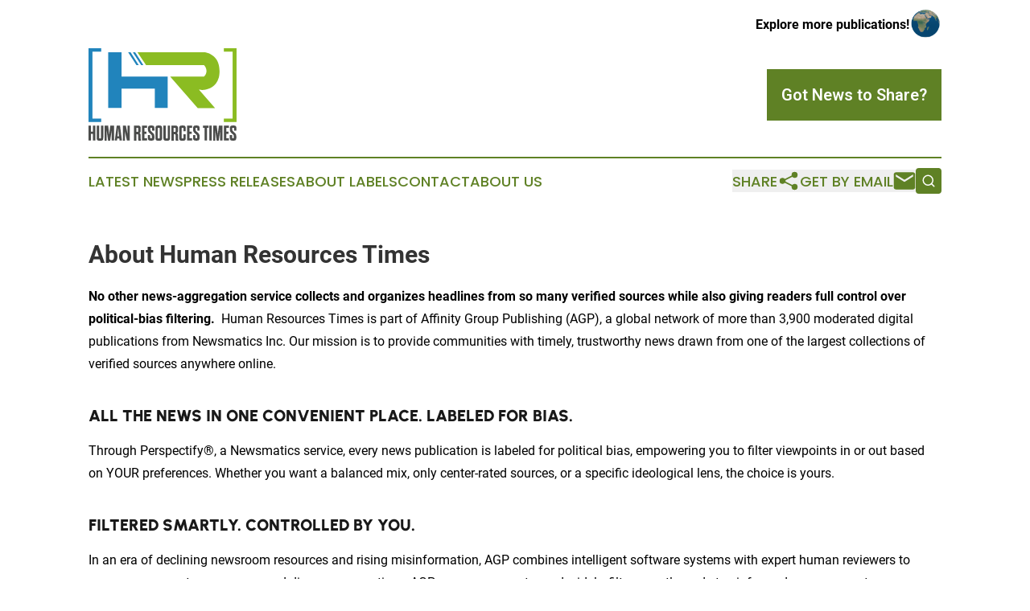

--- FILE ---
content_type: image/svg+xml
request_url: https://cdn.newsmatics.com/agp/sites/humanresourcestimes-logo-1.svg
body_size: 9043
content:
<?xml version="1.0" encoding="UTF-8" standalone="no"?>
<!-- Generator: Adobe Illustrator 23.0.5, SVG Export Plug-In . SVG Version: 6.00 Build 0)  -->

<svg
   xmlns:dc="http://purl.org/dc/elements/1.1/"
   xmlns:cc="http://creativecommons.org/ns#"
   xmlns:rdf="http://www.w3.org/1999/02/22-rdf-syntax-ns#"
   xmlns:svg="http://www.w3.org/2000/svg"
   xmlns="http://www.w3.org/2000/svg"
   xmlns:sodipodi="http://sodipodi.sourceforge.net/DTD/sodipodi-0.dtd"
   xmlns:inkscape="http://www.inkscape.org/namespaces/inkscape"
   version="1.1"
   id="Layer_1"
   x="0px"
   y="0px"
   viewBox="0 0 184.2 115.1"
   xml:space="preserve"
   sodipodi:docname="HumanResourcesTimes-logo-b10-SVG-Resized_cropped.svg"
   width="184.2"
   height="115.1"
   inkscape:version="0.92.3 (2405546, 2018-03-11)"><metadata
   id="metadata67"><rdf:RDF><cc:Work
       rdf:about=""><dc:format>image/svg+xml</dc:format><dc:type
         rdf:resource="http://purl.org/dc/dcmitype/StillImage" /></cc:Work></rdf:RDF></metadata><defs
   id="defs65" /><sodipodi:namedview
   pagecolor="#ffffff"
   bordercolor="#666666"
   borderopacity="1"
   objecttolerance="10"
   gridtolerance="10"
   guidetolerance="10"
   inkscape:pageopacity="0"
   inkscape:pageshadow="2"
   inkscape:window-width="1918"
   inkscape:window-height="1058"
   id="namedview63"
   showgrid="false"
   inkscape:zoom="0.835"
   inkscape:cx="96.8"
   inkscape:cy="59.3"
   inkscape:window-x="0"
   inkscape:window-y="20"
   inkscape:window-maximized="0"
   inkscape:current-layer="Layer_1" />
<style
   type="text/css"
   id="style2">
	.st0{fill:#8BBC22;}
	.st1{fill:#2184BC;}
	.st2{enable-background:new    ;}
	.st3{fill:#4B4C4B;}
</style>
<g
   id="g12"
   transform="translate(-103.2,-56.7)">
	<path
   class="st0"
   d="m 164.1,61.8 10.7,15.9 h 72.1 c 0,0 7,6.5 0,14.4 h -42.1 l 34.3,39.1 h 21.6 l -20.1,-22.9 c 0,0 19.3,3.9 24.8,-15.2 0,0 6.6,-26.2 -17.1,-31.3 z"
   id="path4"
   inkscape:connector-curvature="0"
   style="fill:#8bbc22" />
	<polygon
   class="st1"
   points="171.5,77.8 168.8,77.8 158.4,61.8 161.3,61.8 "
   id="polygon6"
   style="fill:#2184bc" />
	<polygon
   class="st1"
   points="165.7,77.8 162.9,77.8 152.6,61.8 155.6,61.8 "
   id="polygon8"
   style="fill:#2184bc" />
	<polygon
   class="st1"
   points="201.7,92 201.7,131.1 185.7,131.1 185.7,107 144.3,107 144.3,131.1 127.7,131.1 127.7,61.8 144.3,61.8 144.3,92 "
   id="polygon10"
   style="fill:#2184bc" />
</g>
<g
   class="st2"
   id="g16"
   style="enable-background:new"
   transform="translate(-103.2,-56.7)">
	<path
   class="st1"
   d="M 103.2,56.7 H 119 v 4.2 h -10.9 v 83.5 H 119 v 4.2 h -15.8 z"
   id="path14"
   inkscape:connector-curvature="0"
   style="fill:#2184bc" />
</g>
<g
   class="st2"
   id="g20"
   style="enable-background:new"
   transform="translate(-103.2,-56.7)">
	<path
   class="st0"
   d="m 287.4,148.6 h -15.8 v -4.2 h 10.9 V 60.9 h -10.9 v -4.2 h 15.8 z"
   id="path18"
   inkscape:connector-curvature="0"
   style="fill:#8bbc22" />
</g>
<g
   id="g60"
   transform="translate(-103.2,-56.7)">
	<path
   class="st3"
   d="M 103.3,171.7 V 153 h 3 v 7.5 h 2.3 V 153 h 3 v 18.6 h -3 v -8.3 h -2.3 v 8.3 h -3 z"
   id="path22"
   inkscape:connector-curvature="0"
   style="fill:#4b4c4b" />
	<path
   class="st3"
   d="m 116.4,167.6 c 0,1 0.1,1.4 1,1.4 h 0.4 c 0.9,0 1,-0.3 1,-1.4 V 153 h 2.8 v 15 c 0,2.9 -0.7,3.8 -3.4,3.8 h -1.4 c -2.7,0 -3.4,-0.9 -3.4,-3.8 v -15 h 3 z"
   id="path24"
   inkscape:connector-curvature="0"
   style="fill:#4b4c4b" />
	<path
   class="st3"
   d="m 130.1,171.7 h -2.5 l -1.4,-9.8 c -0.1,-1 -0.3,-2.6 -0.5,-3.8 0,1.2 0.1,2.7 0.1,3.8 v 9.8 h -2.6 V 153 h 4.4 l 1.1,8.9 c 0.1,0.9 0.2,1.9 0.3,3 0.1,-1 0.1,-2.1 0.2,-3 l 1.1,-8.9 h 4.6 v 18.6 H 132 v -9.8 c 0,-1.1 0,-2.6 0.1,-3.7 -0.2,1.3 -0.3,2.8 -0.5,3.7 z"
   id="path26"
   inkscape:connector-curvature="0"
   style="fill:#4b4c4b" />
	<path
   class="st3"
   d="m 141.5,169 h -2.6 l -0.3,2.6 h -2.7 l 2.4,-18.6 h 4.1 l 2.4,18.6 h -3 z m -2.2,-2.6 h 1.9 l -0.1,-0.6 c -0.4,-4.1 -0.7,-7.6 -0.9,-10.4 -0.2,2.9 -0.5,6.3 -0.9,10.4 z"
   id="path28"
   inkscape:connector-curvature="0"
   style="fill:#4b4c4b" />
	<path
   class="st3"
   d="m 149,162.6 c -0.3,-1.3 -0.4,-2.3 -0.6,-3.5 0.1,1.2 0.1,2.3 0.1,3.5 v 9.1 h -2.6 V 153 h 3.8 l 1.6,8.1 c 0.2,1.2 0.4,2.4 0.6,3.6 0,-1.2 -0.1,-2.4 -0.1,-3.6 V 153 h 2.6 v 18.6 H 151 Z"
   id="path30"
   inkscape:connector-curvature="0"
   style="fill:#4b4c4b" />
	<path
   class="st3"
   d="m 168.1,168.4 c 0,1.2 0.1,2.3 0.4,3.3 h -3.1 c -0.3,-0.6 -0.3,-1.7 -0.3,-2.9 v -3.4 c 0,-1.1 -0.2,-1.6 -1.2,-1.6 h -1.1 v 8 h -3 V 153 h 4.9 c 2.7,0 3.4,0.9 3.4,3.8 v 2 c 0,2.1 -0.4,3.1 -1.6,3.5 1.2,0.4 1.6,1.4 1.6,3.5 z m -3,-11.2 c 0,-1 -0.1,-1.4 -1,-1.4 h -1.4 v 5 h 1.4 c 0.9,0 1,-0.3 1,-1.4 z"
   id="path32"
   inkscape:connector-curvature="0"
   style="fill:#4b4c4b" />
	<path
   class="st3"
   d="m 172.7,160.5 h 2.7 v 2.8 h -2.7 v 5.5 h 3.4 v 2.8 h -6.4 V 153 h 6.4 v 2.8 h -3.4 z"
   id="path34"
   inkscape:connector-curvature="0"
   style="fill:#4b4c4b" />
	<path
   class="st3"
   d="m 182.1,166.6 c 0,-1.6 -0.5,-2.1 -2.3,-3.6 -2,-1.8 -2.7,-2.7 -2.7,-5.3 v -1 c 0,-2.9 0.7,-3.8 3.4,-3.8 h 1.3 c 2.7,0 3.4,0.9 3.4,3.8 v 2.6 h -2.8 v -2.2 c 0,-1 -0.1,-1.4 -1,-1.4 h -0.3 c -0.9,0 -1,0.3 -1,1.3 v 0.6 c 0,1.6 0.5,2.1 2.3,3.6 2,1.8 2.8,2.7 2.8,5.3 v 1.4 c 0,2.9 -0.7,3.8 -3.4,3.8 h -1.3 c -2.7,0 -3.4,-0.9 -3.4,-3.8 v -3.1 h 2.8 v 2.7 c 0,1 0.1,1.4 1,1.4 h 0.3 c 0.9,0 0.9,-0.3 0.9,-1.4 z"
   id="path36"
   inkscape:connector-curvature="0"
   style="fill:#4b4c4b" />
	<path
   class="st3"
   d="m 186.5,156.7 c 0,-2.9 0.7,-3.8 3.4,-3.8 h 1.5 c 2.7,0 3.4,0.9 3.4,3.8 V 168 c 0,2.9 -0.7,3.8 -3.4,3.8 h -1.5 c -2.7,0 -3.4,-0.9 -3.4,-3.8 z m 5.3,0.4 c 0,-1 -0.1,-1.4 -1,-1.4 h -0.4 c -0.9,0 -1,0.3 -1,1.4 v 10.5 c 0,1 0.1,1.4 1,1.4 h 0.4 c 0.9,0 1,-0.3 1,-1.4 z"
   id="path38"
   inkscape:connector-curvature="0"
   style="fill:#4b4c4b" />
	<path
   class="st3"
   d="m 199.4,167.6 c 0,1 0.1,1.4 1,1.4 h 0.4 c 0.9,0 1,-0.3 1,-1.4 V 153 h 2.8 v 15 c 0,2.9 -0.7,3.8 -3.4,3.8 h -1.4 c -2.7,0 -3.4,-0.9 -3.4,-3.8 v -15 h 3 z"
   id="path40"
   inkscape:connector-curvature="0"
   style="fill:#4b4c4b" />
	<path
   class="st3"
   d="m 214.6,168.4 c 0,1.2 0.1,2.3 0.4,3.3 h -3.1 c -0.3,-0.6 -0.3,-1.7 -0.3,-2.9 v -3.4 c 0,-1.1 -0.2,-1.6 -1.2,-1.6 h -1.1 v 8 h -3 V 153 h 4.9 c 2.7,0 3.4,0.9 3.4,3.8 v 2 c 0,2.1 -0.4,3.1 -1.6,3.5 1.2,0.4 1.6,1.4 1.6,3.5 z m -3,-11.2 c 0,-1 -0.1,-1.4 -1,-1.4 h -1.4 v 5 h 1.4 c 0.9,0 1,-0.3 1,-1.4 z"
   id="path42"
   inkscape:connector-curvature="0"
   style="fill:#4b4c4b" />
	<path
   class="st3"
   d="m 219,167.6 c 0,1 0.1,1.4 1,1.4 h 0.4 c 0.9,0 1,-0.3 1,-1.4 v -3.7 h 2.8 v 4.1 c 0,2.9 -0.7,3.8 -3.4,3.8 h -1.4 c -2.7,0 -3.4,-0.9 -3.4,-3.8 v -11.3 c 0,-2.9 0.7,-3.8 3.4,-3.8 h 1.4 c 2.7,0 3.4,0.9 3.4,3.8 v 3.3 h -2.8 v -2.9 c 0,-1 -0.1,-1.4 -1,-1.4 H 220 c -0.9,0 -1,0.3 -1,1.4 z"
   id="path44"
   inkscape:connector-curvature="0"
   style="fill:#4b4c4b" />
	<path
   class="st3"
   d="m 228.8,160.5 h 2.7 v 2.8 h -2.7 v 5.5 h 3.4 v 2.8 h -6.4 V 153 h 6.4 v 2.8 h -3.4 z"
   id="path46"
   inkscape:connector-curvature="0"
   style="fill:#4b4c4b" />
	<path
   class="st3"
   d="m 238.3,166.6 c 0,-1.6 -0.5,-2.1 -2.3,-3.6 -2,-1.8 -2.7,-2.7 -2.7,-5.3 v -1 c 0,-2.9 0.7,-3.8 3.4,-3.8 h 1.3 c 2.7,0 3.4,0.9 3.4,3.8 v 2.6 h -2.8 v -2.2 c 0,-1 -0.1,-1.4 -1,-1.4 h -0.3 c -0.9,0 -1,0.3 -1,1.3 v 0.6 c 0,1.6 0.5,2.1 2.3,3.6 2,1.8 2.8,2.7 2.8,5.3 v 1.4 c 0,2.9 -0.7,3.8 -3.4,3.8 h -1.3 c -2.7,0 -3.4,-0.9 -3.4,-3.8 v -3.1 h 2.8 v 2.7 c 0,1 0.1,1.4 1,1.4 h 0.3 c 0.9,0 0.9,-0.3 0.9,-1.4 z"
   id="path48"
   inkscape:connector-curvature="0"
   style="fill:#4b4c4b" />
	<path
   class="st3"
   d="m 247.6,171.7 v -15.8 h -2 V 153 h 7 v 2.8 h -2 v 15.8 h -3 z"
   id="path50"
   inkscape:connector-curvature="0"
   style="fill:#4b4c4b" />
	<path
   class="st3"
   d="m 253.5,153 h 3 v 18.6 h -3 z"
   id="path52"
   inkscape:connector-curvature="0"
   style="fill:#4b4c4b" />
	<path
   class="st3"
   d="m 265.2,171.7 h -2.5 l -1.4,-9.8 c -0.1,-1 -0.3,-2.6 -0.5,-3.8 0,1.2 0.1,2.7 0.1,3.8 v 9.8 h -2.6 V 153 h 4.4 l 1.1,8.9 c 0.1,0.9 0.2,1.9 0.3,3 0.1,-1 0.1,-2.1 0.2,-3 l 1.1,-8.9 h 4.6 v 18.6 h -3 v -9.8 c 0,-1.1 0,-2.6 0.1,-3.7 -0.2,1.3 -0.3,2.8 -0.5,3.7 z"
   id="path54"
   inkscape:connector-curvature="0"
   style="fill:#4b4c4b" />
	<path
   class="st3"
   d="m 274.6,160.5 h 2.7 v 2.8 h -2.7 v 5.5 h 3.4 v 2.8 h -6.4 V 153 h 6.4 v 2.8 h -3.4 z"
   id="path56"
   inkscape:connector-curvature="0"
   style="fill:#4b4c4b" />
	<path
   class="st3"
   d="m 284.1,166.6 c 0,-1.6 -0.5,-2.1 -2.3,-3.6 -2,-1.8 -2.7,-2.7 -2.7,-5.3 v -1 c 0,-2.9 0.7,-3.8 3.4,-3.8 h 1.3 c 2.7,0 3.4,0.9 3.4,3.8 v 2.6 h -2.8 v -2.2 c 0,-1 -0.1,-1.4 -1,-1.4 H 283 c -0.9,0 -1,0.3 -1,1.3 v 0.6 c 0,1.6 0.5,2.1 2.3,3.6 2,1.8 2.8,2.7 2.8,5.3 v 1.4 c 0,2.9 -0.7,3.8 -3.4,3.8 h -1.3 c -2.7,0 -3.4,-0.9 -3.4,-3.8 v -3.1 h 2.8 v 2.7 c 0,1 0.1,1.4 1,1.4 h 0.3 c 0.9,0 0.9,-0.3 0.9,-1.4 v -0.9 z"
   id="path58"
   inkscape:connector-curvature="0"
   style="fill:#4b4c4b" />
</g>
</svg>